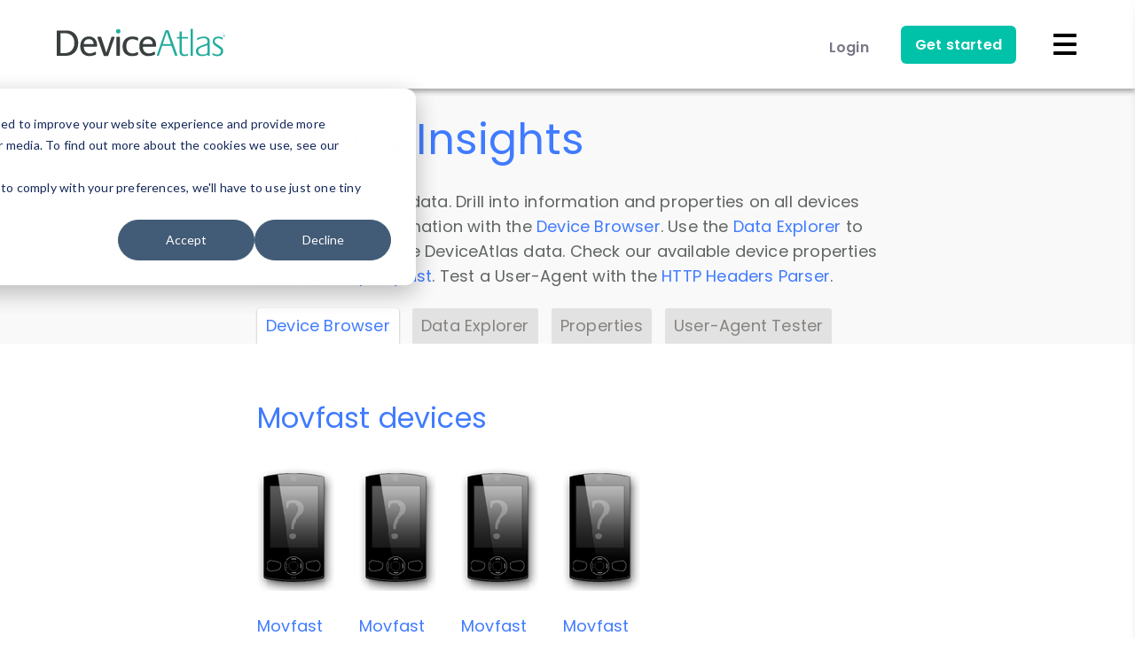

--- FILE ---
content_type: text/html
request_url: https://grok.ie/js-agg/empty.html
body_size: 40
content:
<html>
<head>
</head>
<body>

<script type="text/javascript">

 DeviceValidation = {
     options: {
         licence: 'd2275273d3c430790a37e461e45cc5e3',
         storageType: 'none'
     }
 };
</script>

<script src="https://cdn.devicevalidation.io/latest/dv.min.js" type="text/javascript" defer></script>
</body>
</html>

--- FILE ---
content_type: text/javascript
request_url: https://cdn.devicevalidation.io/latest/dv.min.js
body_size: 62340
content:
/*
 * Copyright 2025 DeviceAtlas Limited. All rights reserved.
 * https://deviceatlas.com 
 */
!function(){var e={92:function(e,t,r){var n=r(782),o=["accelerometer","accessibility-events","ambient-light-sensor","background-sync","camera","clipboard-read","clipboard-write","geolocation","gyroscope","magnetometer","microphone","midi","notifications","payment-handler","persistent-storage","push","speaker-selection"];function i(){return n.collectData((function(){return void 0!==navigator.serviceWorker}))}function a(){if(void 0!==navigator.msSaveBlob)return n.collectData((function(){return navigator.msSaveBlob}))}function c(){return n.collectData((function(){return navigator.maxTouchPoints}))}function u(){return void 0!==navigator.mediaDevices}function s(e){return(e||{}).userAgent}var l=function(){return n.collectData((function(){return navigator.language}))},f=function(){return n.collectData((function(){return navigator.languages}))};function v(e,t){navigator.webkitTemporaryStorage&&navigator.webkitTemporaryStorage.queryUsageAndQuota?navigator.webkitTemporaryStorage.queryUsageAndQuota((function(r,o){t.webkitTemporaryStorage_used=n.collectData((function(){return r})),t.webkitTemporaryStorage_quota=n.collectData((function(){return o})),e&&e.resolve&&e.resolve({webkitTemporaryStorage_used:t.webkitTemporaryStorage_used,webkitTemporaryStorage_quota:t.webkitTemporaryStorage_quota})}),(function(r){t.webkitTemporaryStorage_used=n.collectData((function(){return-1})),t.webkitTemporaryStorage_used.e=!0,t.webkitTemporaryStorage_quota=n.collectData((function(){return-1})),t.webkitTemporaryStorage_quota.e=!0,e&&e.resolve&&e.resolve({webkitTemporaryStorage_used:t.webkitTemporaryStorage_used,webkitTemporaryStorage_quota:t.webkitTemporaryStorage_quota})})):e&&e.resolve&&e.resolve()}function d(e,t){var r=navigator&&!!navigator.permissions,n=r&&!!navigator.permissions.query&&"function"==typeof navigator.permissions.query;if(t.permissions={available:r,query:n,inComplete:[],completed:{},failed:0},!n)return e&&e.resolve&&e.resolve(t.permissions),t.permissions;for(var i=function(e,t,r){r.permissions.failed++,t&&t.resolve&&t.resolve()},a=function(e){return t.permissions.inComplete.push(e),new Promise((function(r,n){navigator.permissions.query({name:e}).then((function(e){!function(e,t,r){if(!e||!e.name||!e.state)return i(0,t,r);var n=e.name,o=r.permissions.inComplete.indexOf(n);if(r.permissions.inComplete.splice(o,1),r.permissions.completed[n]={state:e.state,onChange:!!e.onchange},"notifications"===n)try{r.permissions.completed[n].permission=Notification.permission}catch(e){i(0,null,r)}t&&t.resolve&&t.resolve(r.permissions.completed[n])}(e,{resolve:r},t)})).catch((function(e){i(0,{resolve:r},t)}))}))},c=[],u=0;u<o.length;u++)c.push(a(o[u]));return Promise.all(c).then((function(){e&&e.resolve&&e.resolve(t.permissions)})),t.permissions}function p(e,t){var r=!!navigator.getBattery&&"function"==typeof navigator.getBattery;if(t.getBattery={available:r},!t.getBattery.available)return e&&e.resolve&&e.resolve(t.getBattery),t.getBattery;return navigator.getBattery().then((function(r){t.getBattery.charging=r.charging,t.getBattery.level=r.level,t.getBattery.chargingTime=r.chargingTime,t.getBattery.dischargingTime=r.dischargingTime,e&&e.resolve&&e.resolve(t.getBattery)})).catch((function(){t.getBattery.failed=!0,e&&e.resolve&&e.resolve(t.getBattery)})),t.getBattery}function g(e,t){u()?navigator.mediaDevices.enumerateDevices().then((function(r){for(var n="",o=0;o<r.length;o++)r[o]&&(n=n+r[o].kind+": "+r[o].label+" id = "+r[o].deviceId+"\n");t["navigator.mediaDevices"]=n,e&&e.resolve&&e.resolve(n)})).catch((function(t){e&&e.resolve&&e.resolve()})):e&&e.resolve&&e.resolve()}var m={detectServiceWorker:i,collectMsSaveBlob:a,collectMaxTouchPoints:c,isMediaDevicesAvailable:u,isAppleUserAgent:function(e){var t=s(e);return!!t&&/iPad|iPhone|iPod|Macintosh/.test(t)},getHardwareConcurrency:function(e){return e.hardwareConcurrency},getPlatform:function(e){return e.platform},getUserAgent:s,collectLanguage:l,collectLanguages:f,collectWebkitTemporaryStorageQuota:v,detectPermissionsApi:d,collectBatteryManager:p,collectMediaDevices:g,collect:function(e){if(e)for(var t=[{key:"navigator_language",collection:l},{key:"navigator_languages",collection:f},{key:"navigator_maxTouchPoints",collection:c},{key:"serviceWorker",collection:i},{key:"msSaveBlob",collection:a,conditions:function(e){return void 0!==e}}],r=0;r<t.length;r++){var n=t[r],o=n.conditions||function(){return!0},u=n.collection(e);o(u)&&(e[n.key]=u)}},getCollectionsForAsync:function(){return[{name:"navigator_mediaDevices",collection:g},{name:"navigator_getBattery",collection:p},{name:"navigator_permissions",collection:d},{name:"navigator_webkitTemporaryStorage",collection:v}]}};e.exports=m},565:function(e,t,r){var n=r(782);function o(){return navigator&&navigator.storage&&navigator.storage.getDirectory}function i(){return n.collectData((function(){if(void 0!==o())return!0}))}function a(e,t){return n.collectData((function(){if(e&&void 0!==e[t])return e[t]}))}function c(e,t){navigator&&navigator.storage&&navigator.storage.estimate?navigator.storage.estimate().then((function(r){t.navigator_storage_quota=a(r,"quota"),t.navigator_storage_usage=a(r,"usage"),t.navigator_storage_usageDetails=a(r,"usageDetails"),e&&e.resolve&&e.resolve({navigator_storage_quota:t.navigator_storage_quota,navigator_storage_usage:t.navigator_storage_usage,navigator_storage_usageDetails:t.navigator_storage_usageDetails})})).catch((function(){e&&e.resolve&&e.resolve()})):e&&e.resolve&&e.resolve()}function u(e,t){o()?navigator.storage.getDirectory().then((function(e){t.navigator_storage_getDirectory_access=n.collectData((function(){return e.kind+"_"+e.name}))})).catch((function(e){t.navigator_storage_getDirectory_access=n.collectData((function(){return e.message}))})).finally((function(){e&&e.resolve&&e.resolve(t.navigator_storage_getDirectory_access)})):e&&e.resolve&&e.resolve()}var s={collectNavigatorStorageEstimate:c,collectNavigatorStorageEstimateProperty:a,canAccessStorageGetDirectory:u,detectStorageGetDirectory:i,collect:function(e){for(var t=[{key:"navigator_storage_getDirectory",collection:i}],r=0;r<t.length;r++){var n=t[r],o=n.conditions||function(){return!0},a=n.collection(e);o(a)&&(e[n.key]=a)}},getCollectionsForAsync:function(){return[{name:"navigator_storage",collection:c},{name:"navigator_storage_getDirectory_access",collection:u}]}};e.exports=s},782:function(e){var t=function(){return{a:!1,e:!1}},r={createCommonObject:t,collectData:function(e,t){var r={a:!1,e:!1};try{var n=e(t);void 0!==n&&(r.a=!0,r.v=n)}catch(e){r.e=!0}return r}};e.exports=r},914:function(e,t,r){var n=r(782),o=r(92),i=r(565);e.exports=function(e,t){var r,a=e.window,c=e.document,u=e.navigator,s={},l="1.0.32",f="",v={},d=null,p=null,g=null,m=!1,y=!1,h=!1,b={SERVER_TO_SERVER:0,AUDIO_REF:0},w=!1,S="__",E="DV-VARIANT",j=E+"-"+l+S,O="",D="DA_MESSAGE",_="WAIT_AUDIO_REF",k="ON_LOAD",x={COOKIE:"cookie",LOCAL_STORAGE:"local-storage",NONE:"none"},T={THIRTY_MINUTES_IN_MILLIS:18e5,TWENTY_FOUR_HOURS_IN_MILLIS:864e5,CACHE_KEY:"DV",CACHE_VALUE:"1"},P=null,A=0,C=[],I={},R={},L={OK:200,ACCEPTED:202,BAD_REQUEST:400,CONFLICT:409,GONE:410,UNPROCESSABLE_ENTITY:422,TOO_MANY_REQUEST:429},M=4,N=[function(){return new XMLHttpRequest},function(){return new ActiveXObject("Msxml3.XMLHTTP")},function(){return new ActiveXObject("Msxml2.XMLHTTP.6.0")},function(){return new ActiveXObject("Msxml2.XMLHTTP.3.0")},function(){return new ActiveXObject("Msxml2.XMLHTTP")},function(){return new ActiveXObject("Microsoft.XMLHTTP")}],U=null,B=!1,V={},H=0,F={},W=function(e){return b[e]===t||null===b[e]||b[e]>=10},q=function(e){var r=e||s||{};return r&&(r.s2s||r.serverToServer)||t},G=function(e,t,r){var n=t(r);delete n.info.dataCollectorKey;var o={onSuccess:!!e,method:r&&r.method,serverToServer:!0};if(n.info.serverToServer=!0,xt(n,o),bt(),null==e||"function"!=typeof e)return n;e(n)},K=function(e){C.push(e)},J=function(){C=[],w=!1,X(),Y()},X=function(){I={}},Y=function(){b={SERVER_TO_SERVER:0,AUDIO_REF:0}},z=function(){var e=s&&s.urls||[];return e.length>0?e:he().urls},Q=function(e){var t=e.licence,r=e.onSuccess,n=e.onError,o=e.suppliedPayload,i=e.currentUrl,a=e.resolve,c=e.reject,u=e.urls,l=e&&e.method,f=function(){for(var e=!1,t=0;t<N.length;t++){try{e=N[t]()}catch(e){continue}break}return e}();if(f){w=!0;var v=u||z();i=i||v[A],f.open("POST",i,!0),f.setRequestHeader("Content-Type","application/json"),f.onerror=function(e){K({hostUrl:i,httpStatus:"N/A"});var a={status:f.status,response:f.response};ne(t,r,n,o,a,c,u)},f.onreadystatechange=function(){if(f.readyState===M){var e,o={status:f.status,response:f.response};return f.status===L.OK||f.status===L.ACCEPTED?(ge(o),A=0,J(),r(o),bt(),a?a(o):o):void 0!==(e=f.status)&&[L.CONFLICT,L.GONE,L.TOO_MANY_REQUEST,L.UNPROCESSABLE_ENTITY].indexOf(e)>-1?(A=0,J(),n(o),bt(),c?c(o):o):f.status>=L.BAD_REQUEST?(K({hostUrl:i,httpStatus:f.status}),ne(t,r,n,d,o,c,u)):void 0}};var d=o;d||(d=re({licence:t}));var p={onSuccess:r,onError:n,method:l};s&&(p.storageType=s.sType,p.storageExpiry=s.sExpiry),U&&U.urls&&(p.urls=v),xt(d,p);var g="web";ee(e)&&d.data.telephony.imei&&(g+="-and-imei"),f.setRequestHeader("library-type",g);var m=JSON.stringify(d);f.send(m)}},Z=function(e){var t={},r=e&&e.replace(/\s/g,"")||null;return r&&(t.imei=r,t.tac=r.length>7?r.substring(0,8):r),t},$=function(e){var t=e&&e.licence,r=e&&e.imei,n=e&&e.payload;if(!n||0===Object.keys(n).length)return re({licence:t,imei:r});if(!r||r.length<1)return n;var o=Z(r);return n&&n.data&&!n.data.telephony?n.data.telephony=o:n&&n.data&&n.data.telephony?(n.data.telephony.imei=o.imei,o.tac&&(n.data.telephony.tac=o.tac)):n.data||(n.data={telephony:o}),n},ee=function(e){var r={};return B&&s?r=s:e&&(r=e),!!r.imei||t},te=function(e,t){for(var r=function(e,t,r,n,o){if(t&&t.length<r||t.length>n){var i="Tag "+e+" must be between "+r+" and "+n+" characters";throw o&&(i=i+", "+o),new Error(i)}},n=function(e,t,r,n){if(typeof t!==r){var o="Tag "+e+" must be a "+r;throw n&&(o=o+", "+n),new Error(o)}},o=function(e,t,r){if(Pt(t," ").length<=0){var n="Tag "+e+" must not be empty";throw r&&(n=n+", "+r),new Error(n)}},i=[{id:"tag-key-type",validation:function(){n("key",e,"string",'for key: "'+e+'"')}},{id:"tag-key-length",validation:function(){r("key",e,1,64,'for key: "'+e+'"')}},{id:"tag-key-spaces",validation:function(){o("key",e,'for key: "'+e+'"')}},{id:"tag-key-separator",validation:function(){!function(e,t,r){if(t.indexOf(S)>-1){var n="Tag "+e+' must not contain the separator "__"';throw r&&(n=n+", "+r),new Error(n)}}("key",e,'for key: "'+e+'"')}},{id:"tag-value-type",validation:function(){n("value",t,"string",'for key: "'+e+'"')}},{id:"tag-value-length",validation:function(){r("value",t,1,128,'for key: "'+e+'"')}},{id:"tag-value-spaces",validation:function(){o("value",t,'for key: "'+e+'"')}}],a=0;a<i.length;a++)i[a].validation()},re=function(e){var r=e&&e.licence,n=e&&e.imei;F.payload=Date.now();var i=Et(),f=o.getUserAgent(u),v={info:{version:l,date:ce(),source:"Device Validation Web Client",serverToServer:!1,variants:i.ids,variantCount:i.count},data:{build:{brand:o.getPlatform(u)},cpu:{availableProcessors:o.getHardwareConcurrency(u),numCores:o.getHardwareConcurrency(u)},display:{widthPixels:a.screen.width,heightPixels:a.screen.height,xDpi:a.screen.deviceXDPI,yDpi:a.screen.deviceYDPI},telephony:Z(n),web:{systemUserAgent:f,webviewUserAgent:f,webview:{jsProps:{},contexts:{o:null}}},gpu:{}}};s&&s.tags&&(v.meta||(v.meta={}),v.meta.tags=s.tags),B&&(v.info.legacy=!0),v.errors=C||[],oe(v.data.gpu);var d=yt();return v.data.web.webview.jsProps=we(d),v.data.web.webview.clientSide=mt(),v.data.web.webview.contexts.o=function(){var e=et((function(){if(!Object&&Object.getOwnPropertyDescriptor&&"function"==typeof Object.getOwnPropertyDescriptor)return t;var e=[];return c&&e.push({object:c,name:"document",properties:["readyState","referrer"]}),u&&(e.push({object:u,name:"navigator",properties:["userAgentData","appCodeName","appName","appVersion","brave","buildID","languages","language","platform","userAgent","hardwareConcurrency","deviceMemory","oscpu","webdriver","maxTouchPoints","product","bluetooth","clipboard","connection","cookieEnabled","hid","ink","geolocation","plugins","vendor","vendorSub","permissions","serviceWorker","getBattery"]}),u.permissions&&e.push({object:u.permissions,name:"navigator_permissions",properties:["query"]}),u.userAgentData&&e.push({object:u.userAgentData,name:"navigator_userAgentData",properties:["getHighEntropyValues"]})),a&&(e.push({object:a,name:"window",properties:["indexedDB","performance","innerWidth","innerHeight","outerWidth","outerHeight","isSecureContext","orientation","statusbar","toolbar","visualViewport","chrome","opr","opera","origin","safari","screen","speechSynthesis","ApplePaySession"]}),a.screen&&e.push({object:a.screen,name:"window_screen",properties:["width","height","deviceXDPI","deviceYDPI"]}),a.performance&&a.performance.memory&&e.push({object:a.performance.memory,name:"window_performance_memory",properties:["jsHeapSizeLimit","totalJSHeapSize","usedJSHeapSize"]})),Tt(e)})),r=function(){var e=function(){return WebGLRenderingContext&&WebGLRenderingContext.prototype&&Object&&Object.getOwnPropertyDescriptor?kt(Object.getOwnPropertyDescriptor(WebGLRenderingContext.prototype,"getParameter"),[],["[native code]"]):t};return et(e)}(),n=function(){var e=function(){return HTMLCanvasElement&&HTMLCanvasElement.prototype&&Object&&Object.getOwnPropertyDescriptor?kt(Object.getOwnPropertyDescriptor(HTMLCanvasElement.prototype,"getContext"),[],["[native code]"]):t};return et(e)}();r&&r.a&&((!e||e&&!e.v)&&(e={a:e.a,e:e.e,v:{}}),e.a=e.a||r.a,e.e=e.e||r.e,e.v.WebGLRenderingContext=r);n&&n.a&&((!e||e&&!e.v)&&(e={a:e.a,e:e.e,v:{}}),e.a=e.a||n.a,e.e=e.e||n.e,e.v.HTMLCanvasElement=n);return e}(),Ct()||(v.info.dataCollectorKey=r),Je(),F&&F.init&&F.payload&&(v.info.ttr=F.payload-F.init),F&&F.load&&F.payload&&(v.info.ttl=F.payload-F.load),F&&F.asyncFinished&&(v.info.ttca=F.asyncFinished-F.asyncStart),v},ne=function(e,t,r,n,o,i,a,c){if(ie(a))return A=0,J(),r(o),bt(),i?i(o):o;A++;var u={licence:e,onSuccess:t,onError:r,payload:n,currentUrl:(a||z())[A],overrideLoading:!0,urls:a,method:c};if(ae())return Nt().validateDevice(u).then((function(){}),i);Nt().validateDevice(u)},oe=function(e){var t=c.createElement("canvas"),r=t.getContext("webgl")||t.getContext("experimental-webgl"),n=e||{};if(r){r.getParameter&&(r.VERSION&&r.getParameter(r.VERSION)&&(n.webGlVersion=r.getParameter(r.VERSION)),r.VENDOR&&r.getParameter(r.VENDOR)&&(n.webGlVendor=r.getParameter(r.VENDOR)),r.RENDERER&&r.getParameter(r.RENDERER)&&(n.webGlRenderer=r.getParameter(r.RENDERER)));var o=r.getExtension("WEBGL_debug_renderer_info");o&&(n.vendor=r.getParameter(o.UNMASKED_VENDOR_WEBGL),n.renderer=r.getParameter(o.UNMASKED_RENDERER_WEBGL))}return n},ie=function(e){var t=e||z();return A===t.length-1},ae=function(){try{var e=Promise||a.Promise;if(e)return void 0!==e}catch(e){}return!1},ce=function(){var e=new Date,t=function(e){return e<10?"0"+e:e};return e.getFullYear()+"-"+t(e.getMonth()+1)+"-"+t(e.getDate())+"T"+t(e.getHours())+":"+t(e.getMinutes())+":"+t(e.getSeconds())},ue=function(e){var t={};if(s&&Object.keys(s).length>0)t=s;else if(e){var r=e;"string"==typeof e&&(r=JSON.parse(e)),Object.keys(r).length>0&&(t=r)}return se(t)},se=function(e){var t=e||{},r=Pt(t.sType||t.storageType||null," ");return[x.LOCAL_STORAGE,x.COOKIE,x.NONE].indexOf(r)>-1?r:he().sType},le=function(e){var t=s||e||{};return t.sExpiry||t.storageExpiry||he().sExpiry},fe=function(e){var t=e||s||{};return t&&(t.sKey||t.storageKey)||he().sKey},ve=function(e){return function(e){var t=ue(e.options);if(t===x.NONE)return null;var r={name:e.name,options:e.options},n=null;return t===x.COOKIE?n=de(r):t===x.LOCAL_STORAGE&&(n=pe(r)),n&&"string"==typeof n&&(n=JSON.parse(n)),n}({name:fe(e),options:e})},de=function(e){if(!c.cookie)return null;if(ue(e.options)===x.NONE)return null;for(var t=c.cookie.split(";"),r=e.name,n=0;n<t.length;n++){var o=t[n].split("=");if(2===o.length&&o[0]&&o[0].trim()===r)return o[1]}return null},pe=function(e){if(!localStorage||!localStorage.getItem)return null;if(ue(e.options)===x.NONE)return null;var r=e.name,n=a.localStorage.getItem(r);if(!n)return null;var o="";try{o=JSON.parse(n)}catch(e){return localStorage.removeItem(r),null}if((new Date).getTime()>o.expiry)return localStorage.removeItem(r),null;var i=null;return(o&&o.value!==t||null!==o.value)&&(i=o.value),i},ge=function(e,t){var r=ue(t);r===x.COOKIE?me({options:e,data:e}):r===x.LOCAL_STORAGE&&ye({options:e,data:e})},me=function(e){var r=e.options,n=e.data;if(ue(r)!==x.NONE){var o=new Date,i=fe(),a=le(r);a!==t&&null!==a||(a=T.THIRTY_MINUTES_IN_MILLIS),o.setTime(o.getTime()+a);var u=n||{value:T.CACHE_VALUE};"object"==typeof u&&(u=JSON.stringify(u)),-1===c.cookie.indexOf(i+"="+u)&&(c.cookie=i+"="+u+";expires="+o.toUTCString()+";path=/"),localStorage.removeItem(i)}},ye=function(e){var r=e.options,n=e.data;if(ue(r)!==x.NONE){var o=n||{value:T.CACHE_VALUE};"object"==typeof o&&(o=JSON.stringify(o));var i=fe(),u=le(r);u!==t&&null!==u||(u=T.THIRTY_MINUTES_IN_MILLIS);var s={value:o,expiry:(new Date).getTime()+u};a.localStorage.setItem(i,JSON.stringify(s));var l=JSON.stringify({value:T.CACHE_VALUE}),f=new Date(0).toUTCString();c.cookie=i+"="+l+";expires="+f+";path=/"}};function he(){return{licence:t,method:t,s2s:!1,imei:null,customUrlMode:!1,onSuccess:t,onError:t,urls:["https://api1.devicevalidation.io/check","https://api2.devicevalidation.io/check","https://api3.devicevalidation.io/check"],tags:null,sExpiry:T.THIRTY_MINUTES_IN_MILLIS,sKey:T.CACHE_KEY,sType:x.LOCAL_STORAGE}}var be=function(e){m=!0;var t=e;t||(t={});var r={s2s:q(t),licence:t.licence,onSuccess:t.onSuccess,onError:t.onError,storageType:ue(t)};t&&t.hasOwnProperty("imei")&&(r.imei=t.imei),t&&t.method&&(r.method=t.method);var n=q(r);n&&r.onSuccess?t.hasOwnProperty("imei")?Nt().getDevicePropertiesWithIMEI(r.imei,r):Nt().getDeviceProperties({callback:r.onSuccess,method:r.method}):!n&&function(e){return!!Ct()||!!Mt(e.licence,e)&&e&&e.licence&&"<LICENCE_KEY>"!==e.licence}(r)&&(t.hasOwnProperty("imei")?B||Nt().validateDeviceWithIMEI(r.imei,r):Nt().validateDevice(r))},we=function(e){var t,r,n={};if(e){var c=Object.keys(e);for(t=0;t<c.length;t++)n[c[t]]=e[c[t]]}var s=["deviceMemory","oscpu","platform","productSub","webdriver"];for(t=0;t<s.length;t++)void 0!==u[r=s[t]]&&(n["navigator."+r]=u[r]);"connection"in u&&u.connection.saveData&&(n["navigator.saveData"]=u.connection.saveData);var l=["width","height","availWidth","availHeight"];for(t=0;t<l.length;t++)r=l[t],void 0!==a.screen[r]&&(n["screen."+r]=a.screen[r]);return void 0!==a.ApplePaySession&&(n.applePaySession=!!a.ApplePaySession),n["eval.length"]=eval.toString().length,n.hasVibrationApi="function"==typeof u.vibrate&&!!u.vibrate,n.promises=ae(),n=pt(n),rt(n),nt(n),ot(n),tt(n),Te(n),Pe(n),xe(n),Ae(n),ke(n),Oe(n),Ce(n),ft(n),vt(n),dt(n),Se(n),Ee(n),je(n),st(n),lt(n),ut(n),ct(n),Xe(n),o.collect(n),i.collect(n),Ze(),De(n)},Se=function(e){return e.document_readyState=et((function(){if(c&&c.readyState)return c.readyState})),e},Ee=function(e){void 0!==a.chrome&&(e.window_chrome=et((function(){return!!a.chrome})))},je=function(e){e.window_iframe=et((function(){return a&&a.self!==a.top}))},Oe=function(e){e.window_crypto=et((function(){return at()}))},De=function(e){if(!P)return e||{};for(var t=Object.keys(P),r=0;r<t.length;r++){var n=t[r];n&&(e[n]=P[n])}return e||{}},_e=function(){return"plugins"in u||void 0!==u.plugins},ke=function(e){for(var t=["outerWidth","outerHeight","innerWidth","innerHeight"],r=0;r<t.length;r++){var n=t[r],o=void 0!==a[n]?a[n]:null;e["window_"+n]={a:n in a,v:o}}return e.window_outerWidth&&e.window_outerWidth.a&&e.window_outerHeight&&e.window_outerHeight.a&&(e.window_hidden=0===e.window_outerWidth.v&&0===e.window_outerHeight.v),e},xe=function(e){return e.navigator_plugins=et((function(){if(!_e())return null;for(var e,t=[],r=0;r<u.plugins.length;r++)u.plugins[r]&&t.push((e=u.plugins[r])&&void 0!==e?btoa(e.name+S+e.filename+S+e.description):null);return t})),e},Te=function(e){return e.navigator_vendor=et((function(){return void 0!==u.vendor?u.vendor:null})),e},Pe=function(e){return e.navigator_vendorSub=et((function(){return void 0!==u.vendorSub?u.vendorSub:null})),e},Ae=function(e){return e.navigator_plugins_prototype=et((function(){if(!_e())return null;var e=PluginArray.prototype===Object.getPrototypeOf(u.plugins);return u.plugins.length>0&&(e=e&&Plugin.prototype===Object.getPrototypeOf(u.plugins[0])),e})),e},Ce=function(e){var t={phantom:Fe(["Phantom"]),rhino:Fe(["rhino","spawn"]),buffer:Fe(["Buffer"]),domAutomation:Fe(["domAutomation"]),couch:Fe(["couch","emit"]),cdc:Re(),karma:Ie(),geb:Fe(["geb"]),fminer:Fe(["fmget_targets"]),awesomium:Fe(["awesomium"]),cef:Fe(["RunPerfTest"]),cefsharp:Fe(["Cef"]),webdriver_window:Fe(["lastWatir","driver","asyncScriptInfo","driver"]),webdriver_document:Fe(["lastWatir","driver","asyncScriptInfo","driver"],"document"),window_nightmare:Le(),document_nightmare:Me(),window_selenium:Be(),document_selenium:Ve(),window_cypress:Ne(),document_cypress:Ue(),document:He()},r=e;r||(r={});try{for(var n=Object.keys(t),o=0;o<n.length;o++){var i=n[o];t[i].a&&(r[i]=t[i])}}catch(e){}return r},Ie=function(){return Fe(["karma"])},Re=function(){return Fe(["cdc"])},Le=function(){return Fe(["Nightmare"])},Me=function(){return Fe(["Nightmare"],"document")},Ne=function(){return Fe(["Cypress"])},Ue=function(){return Fe(["Cypress"],"document")},Be=function(){return Fe(["Selenium"])},Ve=function(){return Fe(["Selenium"],"document")},He=function(){return Fe(["func","fn","evaluate","unwrapped","driver","fx","_"],"document")},Fe=function(e,t){for(var r={a:!1,v:[],e:!1},n={},o="document"===t?qe():"navigator"===t?Ge():We(),i=0;i<o.length;i++){var a=o[i];if(a)for(var c=0;c<e.length;c++)try{var u=e[c];a.toLowerCase().indexOf(u.toLowerCase())>-1&&(n[a]=i)}catch(e){r.e=!0}}return r.v=Object.keys(n),r.a=r.v.length>0,r},We=function(e){try{return Ke(e,"window",a)}catch(e){return[]}},qe=function(e){try{return Ke(e,"document",c)}catch(e){return[]}},Ge=function(e){try{return Ke(e,"navigator",u)}catch(e){return[]}},Ke=function(e,t,r){return e&&R[t]&&delete R[t],R[t]||(R[t]=Object.keys(r)),R[t]},Je=function(){if(R)try{for(var e=Object.keys(R),t=0;t<e.length;t++)delete R[e[t]];R={}}catch(e){}},Xe=function(e){a&&a.localStorage&&(e.localStorage=et((function(){try{a.localStorage.setItem("DeviceAssure","1"),a.localStorage.removeItem("DeviceAssure")}catch(e){return"error"}return"available"})))},Ye=function(e,t){if(!a.indexedDB)return t.indexedDB_persistence={a:!1,e:!1},void(e&&e.resolve&&e.resolve(t.indexedDB_persistence));try{var r="DeviceAssure_"+Date.now(),n=a.indexedDB.open(r);n.onupgradeneeded=function(o){!function(e,t,r,n,o){var i=null,a=e&&e.target&&e.target.result||null;try{a.createObjectStore(n,{autoIncrement:!0}).put(new Blob)}catch(e){i=e,e&&e.message?i=e.message:"string"==typeof i&&i.indexOf("BlobURLs are not yet supported")>-1&&(i="BlobURLs are not yet supported")}finally{a&&a.close&&a.close(),t&&t.close&&t.close(),indexedDB&&indexedDB.deleteDatabase&&n&&indexedDB.deleteDatabase(n)}if(i){var c=et((function(){return i}));c.e=!0,o.indexedDB_persistence=c}r&&r.resolve&&r.resolve(o.indexedDB_persistence)}(o,n,e,r,t)}}catch(r){t.indexedDB_persistence={a:!0,e:!0},e&&e.resolve&&e.resolve(t.indexedDB_persistence)}},ze=function(e,t){var r=function(r){t.webkitRequestFileSystem=et((function(){return r})),t.webkitRequestFileSystem.e="error"===r,e&&e.resolve&&e.resolve(t.webkitRequestFileSystem)};a.webkitRequestFileSystem?a.webkitRequestFileSystem(0,1,(function(){r("success")}),(function(){r("error")})):e&&e.resolve&&e.resolve()},Qe=function(e,t){u&&u.userAgentData&&u.userAgentData.getHighEntropyValues?u.userAgentData.getHighEntropyValues([]).then((function(r){t.clientHintsMinimum={a:!0,e:!1,v:r},e&&e.resolve&&e.resolve(t.clientHintsMinimum)})).catch((function(){t.clientHintsMinimum||(t.clientHintsMinimum={}),t.clientHintsMinimum.a=!0,t.clientHintsMinimum.e=!0,e&&e.resolve&&e.resolve(t.clientHintsMinimum)})):e&&e.resolve&&e.resolve()},Ze=function(){P||(P={});for(var e=["DeviceMotionEvent","DeviceOrientationEvent","DeviceMotionEventAcceleration","DeviceMotionEventRotationRate","IdleDetector","DragEvent","GestureEvent"],t=0;t<e.length;t++){var r=e[t];r&&(P[r]={available:!!a[r],requiresPermission:$e(r)})}return P},$e=function(e){return!!e&&"function"==typeof(!!a[e]&&a[e].requestPermission||null)},et=function(e,t){return n.collectData(e,t)},tt=function(e){var t=et((function(){return a.screen.orientation.type}));e.screen_orientation_type=t},rt=function(e){e.brave={available:!1},u.brave&&"function"==typeof u.brave.isBrave&&(e.brave.available=!0)},nt=function(e){e.opera={available:!1},a.opr&&(e.opera.available=!0)},ot=function(e){e.safari={available:!1},a.safari&&"function"==typeof safari.pushNotification&&(e.safari.available=!0)},it=function(){return"sessionStorage"in a&&null!==a.sessionStorage},at=function(){return!(!("crypto"in a)||!a.crypto)&&(!!a.crypto.randomUUID&&!!a.crypto.getRandomValues)},ct=function(e){a.performance&&a.performance.memory&&void 0!==a.performance.memory.jsHeapSizeLimit&&(e.jsHeapSizeLimit=et((function(){if(a.performance&&a.performance.memory)return a.performance.memory.jsHeapSizeLimit})))},ut=function(e){gt(),r&&(e.apple=et((function(){if(r)return r})))},st=function(e){e.browserErrorID=et((function(){return function(){var e=0;try{(-1).toFixed(-1)}catch(t){e=t.message.length}return e}()}))},lt=function(e){e.indexedDB=et((function(){if(void 0!==a.indexedDB)return!0}))},ft=function(e){var t=et((function(){return a.isSecureContext}));e.window_isSecureContext=t},vt=function(e){var t=et((function(){return a.location.origin}));e.window_location_origin=t;var r=et((function(){return a.location.protocol}));e.window_location_protocol=r;var n=et((function(){return a.location.host}));e.window_location_host=n},dt=function(e){var t=et((function(){return a.screen.availTop}));e.screen_availTop=t},pt=function(e){var t=e;t||(t={}),t["document.pictureInPictureElement"]=!!c.pictureInPictureElement||null;var r=!1;(c.pictureInPictureEnabled||!1===c.pictureInPictureEnabled)&&(r=c.pictureInPictureEnabled),t["document.pictureInPictureEnabled"]=r,t["document.webkitCancelFullScreen"]=!!c.webkitCancelFullScreen||null,t["document.webkitExitFullScreen"]=!!c.webkitExitFullScreen||null,t["document.webkitCurrentFullScreenElement"]=!!c.webkitCurrentFullScreenElement||null,t["document.webkitFullscreenElement"]=!!c.webkitFullscreenElement||null;var n=!1;(c.webkitFullscreenEnabled||!1===c.webkitFullscreenEnabled)&&(n=c.webkitFullscreenEnabled),t["document.webkitFullscreenEnabled"]=n;var o=!1;return(c.webkitFullScreenKeyboardInputAllowed||!1===c.webkitFullScreenKeyboardInputAllowed)&&(o=c.webkitFullScreenKeyboardInputAllowed),t["document.webkitFullScreenKeyboardInputAllowed"]=o,t["navigator.standalone"]=void 0!==u.standalone?u.standalone:null,t},gt=function(){void 0===r&&(r=o.isAppleUserAgent(u))},mt=function(){return"string"!=typeof(f=It().getPropertiesAsString&&It().getPropertiesAsString()||"")&&(f=""),f},yt=function(){var e=It().getProperties&&It().getProperties()||{};return"object"!=typeof e&&(e={}),e};function ht(){var e=function(){if(at())return a.crypto.randomUUID();try{var e=(new Date).getTime(),t="undefined"!=typeof performance&&performance.now&&1e3*performance.now()||0;return"xxxxxxxx-xxxx-4xxx-yxxx-xxxxxxxxxxxx".replace(/[xy]/g,(function(r){var n=16*Math.random();return e>0?(n=(e+n)%16|0,e=Math.floor(e/16)):(n=(t+n)%16|0,t=Math.floor(t/16)),("x"===r?n:3&n|8).toString(16)}))}catch(e){}return""}();if(!e)return Date.now();if(!it())return e;for(var t=Object.keys(a.sessionStorage),r=0;r<t.length;r++){var n=t[r];n.indexOf(St())>-1&&a.sessionStorage.removeItem(n)}var o={completed:!1,date:Date.now()};return a.sessionStorage.setItem(St()+e,JSON.stringify(o)),e}function bt(){if(it()){try{var e=wt(),t=a.sessionStorage.getItem(e);if(t){var r=JSON.parse(t);r.completed=!0,a.sessionStorage.setItem(e,JSON.stringify(r))}}catch(e){a.sessionStorage.setItem(wt(),JSON.stringify({completed:!0,error:!0,date:Date.now()}))}!function(){if(O="",!it())return;var e,t=[],r=!0,n=Object.keys(a.sessionStorage);for(e=0;e<n.length;e++){var o=n[e];if(o.indexOf(E)>-1){t.push(o);var i=a.sessionStorage.getItem(o);if(i)if(!JSON.parse(i).completed){r=!1;break}}}if(r)for(e=0;e<t.length;e++)a.sessionStorage.removeItem(t[e])}()}}function wt(){return St()+O}function St(){return j}var Et=function(){var e="",t=0;if("sessionStorage"in a){for(var r=Object.keys(a.sessionStorage),n=0;n<r.length;n++){var o=r[n];if(o.indexOf(E)>-1){var i=o.split(S);if(i.length>1)e=e+i[i.length-1]+S,t++}}e.length>2&&(e=e.substring(0,e.length-2))}return{ids:e,count:t}};function jt(e,t){return t||(t=_),{isFirst:1===e,date:Date.now(),attempt:e,present:!1,type:t}}function Ot(e,t){H++,Rt().collect(D,!0)}function Dt(){var e=yt(),t=e&&e.audioRef||null;return!([null,"null","",0].indexOf(t)>-1)&&!!(t+"").trim()}function _t(e,t,n){if(!n||n===D||r&&!h&&!W("AUDIO_REF")){h=!0,b.AUDIO_REF++,(!e||e<1)&&(e=30);setTimeout((function(){if(h=!1,r){var o=I.audioRef?I.audioRef:[],i=jt(o.length+1,_);i.present=Dt(),o.push(i),I.audioRef=o;var a=W("AUDIO_REF");i.present||a?(t||a)&&be(s,n):_t(e,t,_)}}),e)}}function kt(e,t,r){var n,o;e&&(n={},t&&-1!==t.indexOf("enumerable")||(n.enumerable=e.enumerable),t&&-1!==t.indexOf("writable")||(n.writable=e.writable),t&&-1!==t.indexOf("configurable")||(n.configurable=e.configurable),(!t||-1===t.indexOf("get"))&&void 0!==e.get&&e.get.toString().indexOf("[native code]")<0&&(n.getter=e.get.toString()),(!t||-1===t.indexOf("set"))&&void 0!==e.set&&e.set.toString().indexOf("[native code]")<0&&(n.setter=e.set.toString()),t&&-1!==t.indexOf("value")||void 0===e.value||(o="object"==typeof e.value?JSON.stringify(e.value):e.value.toString(),n.value=o));return n}function xt(e,t){if(e&&e.data&&e.data.web&&e.data.web.webview&&e.data.web.webview.jsProps){var r=et((function(t){if(t){var r,n;e.data.telephony&&(r=e.data.telephony.imei),e.info&&e.info.serverToServer&&(n=e.info.serverToServer);var o={method:t.method||"onPropertiesUpdate",onSuccess:!!t.onSuccess,onError:!!t.onError,storageType:t.storageType,storageExpiry:t.storageExpiry};if(V)for(var i=Object.keys(V),a=0;a<i.length;a++){var c=i[a];o[c]=V[c]}return t.urls&&(o.urls=t.urls),void 0!==n&&(o.serverToServer=n),void 0!==r&&(o.imei=!!r&&r.toString()),e.info&&e.info.legacy&&(o.legacy=!0),o}}),t);r&&e&&e.data&&e.data.web&&e.data.web.webview&&e.data.web.webview.jsProps&&(e.data.web.webview.jsProps.configs=r)}}var Tt=function(e){if(!e||e.length<1)return t;var r,n,o,i=function(e){var r=e.object,n=e.prop,o=Object.getOwnPropertyDescriptor(r,n),i=kt(o,["enumerable","writable","configurable"]);return i?(o.writable&&(i.writable=o.writable.toString()),Object.keys(i).length>0?i:t):t};for(n=0;n<e.length;n++){var a=e[n].object,c=e[n].name,u=e[n].properties||[];for(o=0;o<u.length;o++){var s={object:a,prop:u[o]},l=et(i,s);l&&l.a&&(r||(r={}),r[c+"_"+s.prop]=l)}}return r};function Pt(e,r){var n=function(e,r){if(null===e||e===t||"string"!=typeof e)return null;for(;e.charAt(0)===(r||" ");)e=e.slice(1);return e}(e,r);return function(e,r){if(null===e||e===t||"string"!=typeof e)return null;for(;e.charAt(e.length-1)===(r||" ");)e=e.slice(0,-1);return e}(n,r)}function At(e,t){var r=null;if(a.DeviceValidation&&a.DeviceValidation.options?r=a.DeviceValidation.options:t&&(r=t),r){U={};var n=he();if(!0===r.serverToServer&&(n.s2s=r.serverToServer,U.s2s=!0),r.licence&&(n.licence=Pt(r.licence," "),U.licence=!0),r.hasOwnProperty("imei")?(n.imei=r.imei,U.imei=!0):delete n.imei,r.urls&&r.urls.length>0){for(var o=[],i=0;i<r.urls.length;i++)if(r.urls[i]){var c=Pt(r.urls[i]," ");c&&o.push(c)}n.urls=o,n.customUrlMode=!0,delete n.licence,U.urls=!0}r.onSuccess&&(n.onSuccess=r.onSuccess,U.onSuccess=!0),r.onError&&(n.onError=r.onError,U.onError=!0);var u=Pt(r.storageType," ");if([x.COOKIE,x.LOCAL_STORAGE,x.NONE].indexOf(u)>-1&&(n.sType=u,U.sType=!0),n.sType!==x.NONE&&r.storageExpiry&&r.storageExpiry>0&&r.storageExpiry<=T.TWENTY_FOUR_HOURS_IN_MILLIS&&(n.sExpiry=r.storageExpiry,U.sExpiry=!0),t&&t.method&&(n.method=t.method),t&&t.tags&&(n.tags=function(e){if(!e||e.length<=0)return null;for(var t=null,r=0;r<e.length;r++){var n=e[r];if(!n)throw new Error("Missing tag arguments");if(!n.hasOwnProperty("key"))throw new Error('Missing tag property "key"');if(!n.hasOwnProperty("value"))throw new Error('Missing tag property "value"');if(n.hasOwnProperty("key")&&n.hasOwnProperty("value")){te(n.key,n.value),t||(t={});var o=Pt(n.key," ");t[r+S+o]=Pt(n.value," ")}}if(!t||Object.keys(t).length<=0)throw new Error("Invalid tag arguments");return t}(t.tags)),U.licence&&U.urls)throw new Error("Licence key cannot be used in conjunction with custom urls");return O=ht(),s=n,e}}function Ct(){return s&&!s.licence&&s.customUrlMode||!1}function It(){return g||(g={}),g}function Rt(){return p||((p={}).createPromiseCollection=function(e){return e&&"function"==typeof e.collection&&ae()?new Promise((function(t,r){P||(P={}),e.collection({resolve:t,reject:r},P)})):null},p.getAsyncProperties=function(){var e,t=[{name:"client_hint_lies",collection:Qe},{name:"window_webkitRequestFileSystem",collection:ze},{name:"window_indexedDB_createObjectStore",collection:Ye}],r=i.getCollectionsForAsync();for(e=0;e<r.length;e++)t.push(r[e]);for(r=o.getCollectionsForAsync(),e=0;e<r.length;e++)t.push(r[e]);return t},p.collectProperties=function(e){if(!P&&ae()){P||(P={});for(var t=p.getAsyncProperties(),r=[],n=0;n<t.length;n++){var o=p.createPromiseCollection(t[n]);o&&r.push(o)}var i=new Promise((function(e,t){setTimeout((function(){P.promiseTimeout=!0,e({timeout:!0})}),800)}));F.asyncStart=Date.now(),Promise.race([Promise.all(r),i]).then((function(t){F.asyncFinished=Date.now();var r={asyncStart:F.asyncStart,asyncFinished:F.asyncFinished};t&&t.timeout&&(r.timeout=!0),e(r)}))}else e()},p.collect=function(e,t){Rt().collectProperties((function(){if(gt(),e||(e=k),e!==k&&t||!q(s)){var n;if(r){var o=I.audioRef?I.audioRef:[],i=jt(o.length+1,e);i.present=Dt(),o.push(i),I.audioRef=o,n=i.present}else n=t&&(!r||Dt());n?be(s):_t(30,t,e)}}))}),p}function Lt(e,t){for(var r=[{message:"IMEI is not a string.",valid:function(t){return"string"==typeof e}},{message:"IMEI is not present, please provide one.",valid:function(e){return!(!Pt(e," ")||!ee(t))}}],n=0;n<r.length;n++)if(!r[n].valid(e)){var o={message:r[n].message};if(t&&t.onError)return t.onError(o),!1;throw o}return!0}function Mt(e,t){if(Ct())return!0;for(var r=[{message:"Invalid licence key.",valid:function(e){return"string"==typeof e}},{message:"Invalid licence key.",valid:function(e){return!(!e||e.indexOf("LICENCE")>-1)}},{message:"Invalid licence key.",valid:function(e){var t=Pt(e," ");return!(!t||!t.length)}}],n=0;n<r.length;n++)if(!r[n].valid(e)){var o={message:r[n].message};if(t&&t.onError)return t.onError(o),!1;throw o}return!0}function Nt(){return d||((d={}).getDeviceProperties=function(e){var r=e&&e.callback||t;if(!r||m||y)return G(r,re,e);y=!0,setTimeout((function(e,t,r){return G(e,t,r)}),1e3,r,re,e)},d.getDevicePropertiesWithIMEI=function(e,t){var r=t||{},n=r&&r.onSuccess||null;if(Lt(e,r)){if(!n||m||y)return G(n,$,r);y=!0,setTimeout((function(e,t,r){return G(e,t,r)}),1e3,n,$,t)}},d._loadLegacy=function(e){var t=he();return delete t.licence,e.licence&&(t.licence=e.licence),delete t.urls,e.urls&&(t.urls=e.urls),t.onSuccess=e.onSuccess||t.onSuccess,t.onError=e.onError||t.onError,t.storageType=e.storageType,t.storageExpiry=e.storageExpiry,delete t.imei,e.imei&&(t.imei=e.imei),e.serverToServer&&(t.serverToServer=e.serverToServer),B=!0,d.load(t)},d.load=function(e){F.load=Date.now(),O||(O=ht());var t=e||null;if(x.NONE===se(t))U=null,s={},v.options=null;else{var r=ve(t);if(t&&r&&"function"==typeof t.onSuccess&&!q(t))return t.onSuccess(r),bt(),v}return a.DeviceAtlasCollector||function(){var e={onPropertiesUpdate:Ot,cacheType:"none",dontStopPropertyUpdateEvents:!1,waitMilliSecondsToBulkSendProperties:1};a.DeviceAtlasCollector=e;var t=function(e){var t={};function r(n){if(t[n])return t[n].exports;var o=t[n]={i:n,l:!1,exports:{}};return e[n].call(o.exports,o,o.exports,r),o.l=!0,o.exports}return r.m=e,r.c=t,r.d=function(e,t,n){r.o(e,t)||Object.defineProperty(e,t,{enumerable:!0,get:n})},r.r=function(e){"undefined"!=typeof Symbol&&Symbol.toStringTag&&Object.defineProperty(e,Symbol.toStringTag,{value:"Module"}),Object.defineProperty(e,"__esModule",{value:!0})},r.t=function(e,t){if(1&t&&(e=r(e)),8&t)return e;if(4&t&&"object"==typeof e&&e&&e.__esModule)return e;var n=Object.create(null);if(r.r(n),Object.defineProperty(n,"default",{enumerable:!0,value:e}),2&t&&"string"!=typeof e)for(var o in e)r.d(n,o,function(t){return e[t]}.bind(null,o));return n},r.n=function(e){var t=e&&e.__esModule?function(){return e.default}:function(){return e};return r.d(t,"a",t),t},r.o=function(e,t){return Object.prototype.hasOwnProperty.call(e,t)},r.p="",r(r.s=2)}([function(e,t,r){"use strict";r.r(t);var n=function(e){return"string"==typeof e&&e&&(e=function(e){return(e+"").replace(/"/g,'\\"')}(e=function(e){return(e+"").replace(/\\/g,"\\\\")}(e))),e},o=function(e){if(void 0!==(t=e)&&Array.isArray(t))return(function(e){return e.map((function(e){return'"'+n(e.brand)+'";v="'+e.version+'"'})).join(", ")}(e)+"").replace(/:/g," ");var t};function i(e){return void 0!==e&&""!==e?'"'+n(e)+'"':e}var a=new Promise((function(e){var t=u&&u.userAgentData,r=function(r){var n={},a=encodeURIComponent(i(t.platform)),c=encodeURIComponent(o(t.brands));void 0!==t.mobile&&(n.requestingMobileUx=t.mobile),void 0!==a&&(n["ch.platform"]=a),void 0!==c&&(n["ch.browserList"]=c),e(n)};if(t)try{t.getHighEntropyValues(["architecture","bitness","brands","mobile","model","platform","platformVersion","uaFullVersion,","fullVersionList"]).then((function(t){var r={platformArchitecture:t.architecture,requestingMobileUx:t.mobile,"ch.model":encodeURIComponent(i(t.model)),"ch.platform":encodeURIComponent(i(t.platform)),"ch.browserList":encodeURIComponent(o(t.brands)),"ch.browserFullVersionList":encodeURIComponent(o(t.fullVersionList)),"ch.platformVersion":encodeURIComponent(i(t.platformVersion)),"ch.bitness":t.bitness},n={};for(var a in r)null!=r[a]&&"undefined"!==r[a]&&"null"!==r[a]&&(n[a]=r[a]);e(n)})).catch(r)}catch(e){r()}else e({})}));t.default=a},function(e,t,r){"use strict";r.r(t),t.default=function(){return!!a.addEventListener}},function(e,t,r){"use strict";r.r(t),r.d(t,"cacheProperty",(function(){return U}));var n=r(8),o=r.n(n),i=r(10),u=r(13),s=3,l=["ch.model","ch.platform","ch.browserList","ch.browserFullVersionList","ch.platformVersion"],f=function(e,t,r){for(var n in void 0===t&&(t=!1),void 0===r&&(r={}),e){var o=t?t+"."+n:n,i=e[n],a=typeof e[n];"object"!==a||Array.isArray(i)?"function"!==a&&"undefined"!==a&&(r[o]=i):f(i,o,r)}return r},v=function(e,t,o){void 0===t&&(t=function(e){void 0===e&&(e=["_uaVerRef","audioRef","ch.bitness","ch.browserFullVersionList","ch.browserList","ch.model","ch.platform","ch.platformVersion","connectionType","cookieSupport","css.animations","css.columns","css.transforms","css.transitions","ddg","deviceAspectRatio","devicePixelRatio","displayColorDepth","downlink","effectiveConnectionType","flashCapable","html.audio","html.canvas","html.inlinesvg","html.svg","html.video.ap4x","html.video.av1","html.video.av1016M08","html.video","js.accessDom","js.applicationCache","js.battery","js.deviceMotion","js.deviceOrientation","js.forceTouch","js.geoLocation","js.indexedDB","js.json","js.localStorage","js.modifyCss","js.modifyDom","js.querySelector","js.sessionStorage","js.supportBasicJavaScript","js.supportConsoleLog","js.supportEventListener","js.supportEvents","js.touchEvents","js.webGl","js.webGlRenderer","js.webSockets","js.webSqlDatabase","js.webWorkers","js.xhr","mouseActivity","orientation","platformArchitecture","rendererRef","requestingMobileUx","roundTripTime","saveData","screenWidthHeight","timeZone","usableDisplayHeight","usableDisplayWidth","userMedia"]);var t={};e.map((function(e){t[e]=r(17)("./"+e+".js").default}));var o=function(){};return n.criticalProperties.map((function(e){t[e]=t[e]||o})),t}()),void 0===o&&(o=!1);var i=function(r){var n,i=e[r];if(i||!t.hasOwnProperty(r))return 1;var a=t[r],c=a.length<=1;try{n=a(i,(function(e){B.cacheProperty(r,e,i)}),e)}catch(e){B.debug(e)}(o||c)&&B.cacheProperty(r,n,i)};for(var a in t)i(a)},d=function(e,t,r,n,o){var s;switch(e){case"cookie":s=function(e){if(!Object(i.default)())return"";for(var t=e+"=",r=c.cookie.split(";"),n=0;n<r.length;n++){for(var o=r[n];" "===o.charAt(0);)o=o.substring(1);if(0===o.indexOf(t)){var a=o.substring(t.length,o.length);'"'===a.charAt(0)&&(a=a.substr(1));var u=a.length-1;return'"'===a[u]&&(a=a.substring(0,u)),a}}return""}(n);break;case"local-storage":s=function(e){if(!Object(u.default)())return"";var t=a.localStorage.getItem(e);if(!t)return"";var r="";try{r=JSON.parse(t)}catch(t){return localStorage.removeItem(e),""}return(new Date).getTime()>r.expiry?(localStorage.removeItem(e),""):r.value}(t);break;default:return}return function(e,t){if(!e||""===e)return t;for(var r=e.replace(/\%7C/g,"|").split("|"),n=0;n<r.length;n++){var o=r[n],i=o.indexOf("%3A"),a=!0;-1===i&&(a=!1,i=o.indexOf(":"));var c=o.substr(0,1),u=o.substr(1,i-1);if("timeTook"!==u){var s=o.substring(i+(a?3:1));switch(-1===l.indexOf(u)&&(s=decodeURIComponent(s)),c){case"i":t[u]=1*s;break;case"b":t[u]=!!(1*s);break;default:t[u]=s}}}return t}(s,o)},p=(new Date).getTime(),g=void 0!==a&&a.DeviceAtlasCollector||{},m="function"==typeof g.debug?g.debug:g.debug&&console&&console.log?console.log:function(){},y=g.properties||{},h=g.cacheKey||"DAPROPS",b=g.cookieName||"DAPROPS",w=g.cacheType||"cookie",S=g.criticalProperties||o.a.criticalProperties,E=g.waitMilliSecondsToBulkSendProperties||3e3,j=g.cookieExpiryDays||1,O=g.cacheExpiryDays||1,D=g.dontStopPropertyUpdateEvents||!1,_=void 0!==g.encodeCookieValue&&Boolean(g.encodeCookieValue),k=g.cookieDomain||null,x=g.cookiePath||"/",T="function"==typeof g.onPropertiesUpdate?g.onPropertiesUpdate:function(){},P=!1,A=function(e,t){P&&!D||(T(e,t),P=!0)},C=[],I=!1,R=function(e,t){(function(e,t){if(!Array.isArray(e)||!Array.isArray(t))return!1;for(var r=0;r<e.length;r++)if(!~t.indexOf(e[r]))return!1;return!0})(S,C)&&(I&&(clearTimeout(I),I=!1),A(e,t))},L=function(){return(new Date).getTime()-p+"ms"},M=function(){return function(e){var t,r,n="";for(var o in e)e.hasOwnProperty(o)&&"timeTook"!==o&&"S"!==o&&"E"!==o&&(n+=(t="boolean"==typeof(r=e[o])?"b":"number"==typeof r&&r%1==0?"i":"s")+o+":"+("b"===t?e[o]+0:e[o])+"|");return"bS:0|"+n+"bE:0"}(N)},N={csVersion:"2.6"},U=function(e,t,r){if(C.push(e),void 0!==t&&null!=t&&t!==r)switch("object"==typeof t?function(e,t,r){var n=f(t,e),o=void 0;for(var i in n)if(void 0!==n[i]){var a=i.indexOf("._.");r[~a?i.substring(a+s):i]=n[i],o=o||!!n[i]}}(e,t,N):N[e]=t,w){case"cookie":!function(e,t){var r=t.cookieName,n=t.cookieExpiryDays,o=t.cookieDomain,a=t.cookiePath,u=t.encodeCookieValue;if(!Object(i.default)())return!1;var s=new Date;s.setDate(s.getDate()+n);var f="";null!=o&&(f=";domain="+o),u&&(e=e.split("|").map((function(e){var t=e.split(":",2),r=t[0].substring(1);return-1===l.indexOf(r)&&(t[1]=encodeURIComponent(t[1])),t.join("%3A")})).join("%7C")),c.cookie=r+'="'+e.replace(/;/g,"~")+'";expires='+s.toUTCString()+";path="+a+f}(M(),{cookieName:b,cookieDomain:k,cookieExpiryDays:j,cookiePath:x,encodeCookieValue:_});break;case"local-storage":!function(e,t,r){if(!Object(u.default)())return!1;var n=(new Date).getTime()+864e5*r;a.localStorage.setItem(t,JSON.stringify({value:e,expiry:n}))}(M(),h,O)}N.timeTook=L(),R(N,M())},B=t.default={cookieName:b,cookieDomain:k,cookieExpiryDays:j,cookiePath:x,onPropertiesUpdate:T,csVersion:"2.6",getPropertiesAsString:M,getProperties:function(){return N},properties:N,debug:m,cacheProperty:U},V=!0;try{V=!0}catch(e){}V&&(d(w,h,0,b,N),C.push.apply(C,Object.keys(N)),v(N),v(N,y,!0),I=setTimeout((function(){N.timeTook=L(),A(N,M())}),E))},function(e,t,r){"use strict";var n=r(11),o=(r(2),["Webkit","Moz","O","ms","Khtml"]);t.a=function(e){var t=e.charAt(0).toUpperCase()+e.substr(1),r=(e+" "+o.join(t+" ")+t).split(" ");return Object(n.a)(r)}},function(e,t,r){"use strict";t.a=function(e){if(c.createElement)try{var t=c.createElement("video");if(t.canPlayType)switch(t.canPlayType(e)){case"":return!1;case"probably":return!0}}catch(e){}}},function(e,t,r){"use strict";var n=["webkit","moz","o","ms","khtml"];t.a=function(e,t){if(e[t])return!0;for(var r=t.charAt(0).toUpperCase()+t.substr(1),o=-1,i=n.length;++o<i;)if(e[n[o]+r])return!0;return!1}},function(e,t,r){"use strict";r.r(t);var n=u&&u.connection||{};t.default=n},function(e,t,r){"use strict";r.r(t),t.default=function(){return!!a.CanvasRenderingContext2D}},function(e,t){e.exports={criticalProperties:["deviceAspectRatio","devicePixelRatio","js.webGlRenderer","screenWidthHeight","rendererRef","audioRef","js.deviceMotion","html.video.ap4x","html.video.av1","ch.bitness","ch.browserFullVersionList","ch.browserList","ch.model","ch.platform","ch.platformVersion","html.video.av1016M08","usableDisplayWidth","usableDisplayHeight","_uaVerRef"]}},function(e,t,r){"use strict";t.a=function(e,t){t=t||5381;for(var r=0;r<e.length;r++)t=33*t^e.charCodeAt(r);return String(t>>>0)}},function(e,t,r){"use strict";r.r(t),t.default=function(){return void 0===u.cookieEnabled&&"string"==typeof c.cookie||!!u.cookieEnabled}},function(e,t,r){"use strict";var n=r(2);t.a=function(e){if(!c.createElement)return null;if(null==n.default.divStyle&&(n.default.divStyle=c.createElement("div").style),void 0===n.default.divStyle)return null;for(var t in e)if(void 0!==n.default.divStyle[e[t]])return!0;return!1}},function(e,t,r){"use strict";t.a=function(e,t){if(void 0!==a.matchMedia)for(var r in t)if(a.matchMedia("("+e+":"+t[r]+")").matches)return t[r]+""}},function(e,t,r){"use strict";r.r(t),t.default=function(){try{return!!localStorage.getItem}catch(e){return!1}}},function(e,t,r){"use strict";var n,o=r(16),i=r.n(o);t.a=function(){if(void 0!==n)return n;var e=visualViewport.scale,t=c.createElement("div");t.style.cssText="position: fixed; top: 0; left: 0; width: 100vw; height: 100vh; z-index: -9996; display: block;",c.body.insertBefore(t,c.body.firstChild);var r=t.getBoundingClientRect();t.remove();var o=Math.round(r.width*e),a=Math.round(r.height*e);return n=o<a?{width:o,height:a}:{width:a,height:o},i()({},n)}},function(e,t,r){"use strict";r.r(t),t.default=function(){try{return a.screen.width+"/"+a.screen.height}catch(e){}}},function(e,t){function r(){return e.exports=r=Object.assign?Object.assign.bind():function(e){for(var t=1;t<arguments.length;t++){var r=arguments[t];for(var n in r)({}).hasOwnProperty.call(r,n)&&(e[n]=r[n])}return e},e.exports.__esModule=!0,e.exports.default=e.exports,r.apply(null,arguments)}e.exports=r,e.exports.__esModule=!0,e.exports.default=e.exports},function(e,t,r){var n={"./_uaVerRef.js":18,"./audioRef.js":19,"./ch.bitness.js":20,"./ch.browserFullVersionList.js":21,"./ch.browserList.js":22,"./ch.model.js":23,"./ch.platform.js":24,"./ch.platformVersion.js":25,"./connectionType.js":26,"./cookieSupport.js":10,"./css.animations.js":27,"./css.columns.js":28,"./css.transforms.js":29,"./css.transitions.js":30,"./ddg.js":31,"./deviceAspectRatio.js":32,"./devicePixelRatio.js":33,"./displayColorDepth.js":34,"./downlink.js":35,"./effectiveConnectionType.js":36,"./flashCapable.js":37,"./html.audio.js":38,"./html.canvas.js":7,"./html.inlinesvg.js":39,"./html.svg.js":40,"./html.video.ap4x.js":41,"./html.video.av1.js":42,"./html.video.av1016M08.js":43,"./html.video.js":44,"./js.accessDom.js":45,"./js.applicationCache.js":46,"./js.battery.js":47,"./js.deviceMotion.js":48,"./js.deviceOrientation.js":49,"./js.forceTouch.js":50,"./js.geoLocation.js":51,"./js.indexedDB.js":52,"./js.json.js":53,"./js.localStorage.js":13,"./js.modifyCss.js":54,"./js.modifyDom.js":55,"./js.querySelector.js":56,"./js.sessionStorage.js":57,"./js.supportBasicJavaScript.js":58,"./js.supportConsoleLog.js":59,"./js.supportEventListener.js":1,"./js.supportEvents.js":78,"./js.touchEvents.js":60,"./js.webGl.js":61,"./js.webGlRenderer.js":62,"./js.webSockets.js":63,"./js.webSqlDatabase.js":64,"./js.webWorkers.js":65,"./js.xhr.js":66,"./mouseActivity.js":67,"./orientation.js":68,"./platformArchitecture.js":69,"./rendererRef.js":70,"./requestingMobileUx.js":71,"./roundTripTime.js":72,"./saveData.js":73,"./screenWidthHeight.js":15,"./timeZone.js":74,"./usableDisplayHeight.js":75,"./usableDisplayWidth.js":76,"./userMedia.js":77};function o(e){var t=i(e);return r(t)}function i(e){if(!r.o(n,e)){var t=new Error("Cannot find module '"+e+"'");throw t.code="MODULE_NOT_FOUND",t}return n[e]}o.keys=function(){return Object.keys(n)},o.resolve=i,e.exports=o,o.id=17},function(e,t,r){"use strict";r.r(t),t.default=function(e){if(void 0!==e)return e;var t=u.userAgent,r=t.indexOf("Version/");if(-1!==r){var n=r+8,o=t.indexOf(" ",n),i=t.slice(n,o),a=parseInt(i,10);if(!Number.isNaN(a))return a}}},function(e,t,r){"use strict";r.r(t);var n=r(9);t.default=function(e,t){if(void 0!==e)return t(e);var r=null;try{if(!(r=new(a.OfflineAudioContext||a.webkitOfflineAudioContext)(1,44100,44100)))return t();var o=r.createOscillator();o.type="triangle",o.frequency.value=1e4;var i=r.createDynamicsCompressor();i.threshold&&(i.threshold.value=-50),i.knee&&(i.knee.value=40),i.ratio&&(i.ratio.value=12),i.reduction&&(i.reduction.value=-20),i.attack&&(i.attack.value=0),i.release&&(i.release.value=.25),o.connect(i),i.connect(r.destination),o.start(0),r.startRendering(),r.oncomplete=function(e){for(var r=!1,o=0;o<e.renderedBuffer.length;o++)r=Object(n.a)(e.renderedBuffer.getChannelData(0)[o].toString(),r);r&&t(r),i.disconnect()}}catch(e){t()}}},function(e,t,r){"use strict";r.r(t),t.default=function(e,t){if(void 0!==e)return t(e);r(0).default.then((function(e){t(e["ch.bitness"])}))}},function(e,t,r){"use strict";r.r(t),t.default=function(e,t){if(void 0!==e)return t(e);r(0).default.then((function(e){t(e["ch.browserFullVersionList"])}))}},function(e,t,r){"use strict";r.r(t),t.default=function(e,t){if(void 0!==e)return t(e);r(0).default.then((function(e){t(e["ch.browserList"])}))}},function(e,t,r){"use strict";r.r(t),t.default=function(e,t){if(void 0!==e)return t(e);r(0).default.then((function(e){t(e["ch.model"])}))}},function(e,t,r){"use strict";r.r(t),t.default=function(e,t){r(0).default.then((function(e){t(e["ch.platform"])}))}},function(e,t,r){"use strict";r.r(t),t.default=function(e,t){if(void 0!==e)return t(e);r(0).default.then((function(e){t(e["ch.platformVersion"])}))}},function(e,t,r){"use strict";r.r(t),t.default=function(){return r(6).default.type}},function(e,t,r){"use strict";r.r(t);var n=r(3);t.default=function(){return Object(n.a)("animationName")}},function(e,t,r){"use strict";r.r(t);var n=r(3);t.default=function(){return Object(n.a)("columnCount")}},function(e,t,r){"use strict";r.r(t);var n=r(11);t.default=function(){return!!Object(n.a)(["transformProperty","WebkitTransform","MozTransform","OTransform","msTransform"])}},function(e,t,r){"use strict";r.r(t);var n=r(3);t.default=function(){return Object(n.a)("transitionProperty")}},function(e,t,r){"use strict";r.r(t),t.default=function(){if(void 0!==u.duckduckgo)return{navigator:!0,platform:u.duckduckgo.platform}}},function(e,t,r){"use strict";r.r(t);var n=r(12),o=r(15);t.default=function(e){if(void 0!==e)return e;var t=["2/3","40/71","3/4","16/9","16/10","375/667","9/16","10/16","375/812","207/448"],r=Object(o.default)();return r&&t.push(r),Object(n.a)("device-aspect-ratio",t)}},function(e,t,r){"use strict";r.r(t),t.default=function(){var e=1;try{e=a.devicePixelRatio}catch(e){}return e+""}},function(e,t,r){"use strict";r.r(t),t.default=function(){return screen.colorDepth}},function(e,t,r){"use strict";r.r(t),t.default=function(){return r(6).default.downlink}},function(e,t,r){"use strict";r.r(t),t.default=function(){return r(6).default.effectiveType}},function(e,t,r){"use strict";r.r(t),t.default=function(){try{if(u.plugins&&u.plugins.length>0&&u.mimeTypes){var e="application/x-shockwave-flash";if(u.mimeTypes[e]&&u.mimeTypes[e].enabledPlugin)return!0}if("function"==typeof ActiveXObject||"object"==typeof ActiveXObject){var t=["ShockwaveFlash.ShockwaveFlash.7","ShockwaveFlash.ShockwaveFlash.7","ShockwaveFlash.ShockwaveFlash"];for(var r in t)try{return new ActiveXObject(t[r]),!0}catch(e){}}}catch(e){}return!1}},function(e,t,r){"use strict";r.r(t),t.default=function(e){if(void 0!==e)return e;if(!c.createElement)return!1;var t=c.createElement("audio");try{if(t.canPlayType){var r={};return r.ogg=""!==t.canPlayType('audio/ogg; codecs="vorbis"'),r.mp3=""!==t.canPlayType("audio/mpeg;"),r.wav=""!==t.canPlayType('audio/wav; codecs="1"'),r.m4a=""!==t.canPlayType("audio/x-m4a;"),r.m4a=""!=t.canPlayType("audio/aac;"),r}}catch(e){}return!1}},function(e,t,r){"use strict";r.r(t),t.default=function(e){if(void 0!==e)return e;if(!c.createElement)return!1;var t=c.createElement("div");return t.innerHTML="<svg/>","http://www.w3.org/2000/svg"==(t.firstChild&&t.firstChild.namespaceURI)}},function(e,t,r){"use strict";r.r(t),t.default=function(){return!!c.createElementNS&&!!c.createElementNS("http://www.w3.org/2000/svg","svg").createSVGRect}},function(e,t,r){"use strict";r.r(t);var n=r(4);t.default=function(e){return void 0!==e?e:Object(n.a)('video/quicktime; codecs="ap4x"')}},function(e,t,r){"use strict";r.r(t);var n=r(4);t.default=function(e){return void 0!==e?e:Object(n.a)('video/mp4; codecs="av01.0.05M.08"')}},function(e,t,r){"use strict";r.r(t);var n=r(4);t.default=function(e){return void 0!==e?e:Object(n.a)('video/mp4; codecs="av01.0.16M.08"')}},function(e,t,r){"use strict";r.r(t),t.default=function(e){if(void 0!==e)return e;if(!c.createElement)return!1;var t=c.createElement("video");try{if(t.canPlayType){var r={};r.ogg=""!==t.canPlayType('video/ogg; codecs="theora"');var n='video/mp4; codecs="avc1.42E01E';return r.h264=""!==t.canPlayType(n+'"')||""!==t.canPlayType(n+', mp4a.40.2"'),r.webm=""!==t.canPlayType('video/webm; codecs="vp8, vorbis"'),r}}catch(e){}return!1}},function(e,t,r){"use strict";r.r(t),t.default=function(){return!!c.getElementById&&!!c.getElementsByTagName&&!!c.getElementsByName}},function(e,t,r){"use strict";r.r(t),t.default=function(){return!!a.applicationCache}},function(e,t,r){"use strict";r.r(t),t.default=function(){var e=u.battery||u.webkitBattery||u.mozBattery;if(e)return e}},function(e,t,r){"use strict";r.r(t),t.default=function(){return!!a.DeviceMotionEvent}},function(e,t,r){"use strict";r.r(t);var n=r(1);t.default=function(e,t){if(void 0!==e)return t(e);if(!Object(n.default)())return t(!1);var r=function(e){null!=e&&null!=e.alpha?t(!0):null==e&&t(!1),a.removeEventListener("deviceorientation",r,{once:!0,capture:!0})};a.addEventListener("deviceorientation",r,{once:!0,capture:!0})}},function(e,t,r){"use strict";r.r(t);var n=r(1);t.default=function(e,t){if(void 0!==e)return t(e);if(!Object(n.default)())return t(!1);var r=!1,o=function(e){switch(e.type){case"touchforcechange":try{var n=e.touches[0];"direct"==n.touchType&&n.force>=.01&&(r=!0,t(!0)),a.removeEventListener("touchforcechange",o,!1)}catch(e){}break;case"touchend":r||t(!1);try{a.removeEventListener("touchend",o,!1)}catch(e){}}};a.addEventListener("touchforcechange",o,{once:!0,capture:!0}),a.addEventListener("touchend",o,{once:!0,capture:!0})}},function(e,t,r){"use strict";r.r(t),t.default=function(){return!!u.geolocation}},function(e,t,r){"use strict";r.r(t);var n=r(5);t.default=function(){return Object(n.a)(a,"indexedDB")}},function(e,t,r){"use strict";r.r(t),t.default=function(){return"object"==typeof JSON&&"function"==typeof JSON.stringify}},function(e,t,r){"use strict";r.r(t),t.default=function(){if(!c.createElement)return!1;var e=c.createElement("div");return"object"==typeof e.style&&void 0!==e.style.display&&(e.style.display="none","none"==e.style.display)}},function(e,t,r){"use strict";r.r(t),t.default=function(){if(!c.createElement||!c.appendChild)return!1;var e=c.createElement("span"),t=c.createElement("div");return t.appendChild(e),t==e.parentNode}},function(e,t,r){"use strict";r.r(t),t.default=function(){return!!c.querySelector}},function(e,t,r){"use strict";r.r(t),t.default=function(){try{return!!sessionStorage.getItem}catch(e){return!1}}},function(e,t,r){"use strict";r.r(t),t.default=function(){return"function"==typeof alert&&"function"==typeof confirm&&"function"==typeof setTimeout&&"function"==typeof setInterval&&!!c.location&&!!c.forms}},function(e,t,r){"use strict";r.r(t),t.default=function(){return"object"==typeof console&&"function"==typeof console.log}},function(e,t,r){"use strict";r.r(t),t.default=function(){return"ontouchstart"in a||u&&u.pointerEnabled&&u.msMaxTouchPoints>1}},function(e,t,r){"use strict";r.r(t),t.default=function(){return!!a.WebGLRenderingContext}},function(e,t,r){"use strict";r.r(t);var n=r(7);t.default=function(e){if(void 0!==e)return e;if(Object(n.default)()){var t=c.createElement("canvas"),r=t.getContext("webgl")||t.getContext("experimental-webgl");if(r){var o=r.getExtension("WEBGL_debug_renderer_info");if(o){var i=r.getParameter(o.UNMASKED_RENDERER_WEBGL);if(i)return i}}}}},function(e,t,r){"use strict";r.r(t);var n=r(5);t.default=function(){return Object(n.a)(a,"WebSocket")}},function(e,t,r){"use strict";r.r(t),t.default=function(){return!!a.openDatabase}},function(e,t,r){"use strict";r.r(t),t.default=function(){return!!a.Worker}},function(e,t,r){"use strict";r.r(t),t.default=function(){return"function"==typeof XMLHttpRequest||"object"==typeof XMLHttpRequest}},function(e,t,r){"use strict";r.r(t);var n=r(1);t.default=function(e,t){if(void 0!==e)return t(e);if(!Object(n.default)())return t(!1);var r=function(){t(!0);try{a.removeEventListener("mousemove",r,!1)}catch(e){}};a.addEventListener("mousemove",r,{once:!0,capture:!0})}},function(e,t,r){"use strict";r.r(t),t.default=function(){return a.orientation}},function(e,t,r){"use strict";r.r(t),t.default=function(e,t){if(void 0!==e)return t(e);r(0).default.then((function(e){var r=e.platformArchitecture;t(r)}))}},function(e,t,r){"use strict";r.r(t);var n=r(7),o=r(12),i=r(9);t.default=function(e){if(void 0!==e)return e;if(Object(n.default)()){var t=c.createElement("canvas"),r=t.getContext("2d"),a="DeviceAtlas";return r.textBaseline="top",r.font="16px 'Arial'",r.textBaseline="alphabetic",r.rotate(.05),r.fillStyle="#f60",r.fillRect(125,1,62,20),r.fillStyle="#069",r.fillText(a,2,15),r.fillStyle="rgba(102, 200, 0, 0.7)",r.fillText(a,4,17),r.shadowBlur=10,r.shadowColor="blue",r.rotate(-.15),r.fillRect(-20,25,234,5),("p3"===Object(o.a)("color-gamut",["p3"])?"1":"0")+Object(i.a)(t.toDataURL())}}},function(e,t,r){"use strict";r.r(t),t.default=function(e,t){if(void 0!==e)return t(e);r(0).default.then((function(e){var r=e.requestingMobileUx;t(r)}))}},function(e,t,r){"use strict";r.r(t),t.default=function(){return r(6).default.rtt}},function(e,t,r){"use strict";r.r(t),t.default=function(){return r(6).default.saveData}},function(e,t,r){"use strict";r.r(t),t.default=function(){var e;if("undefined"!=typeof Intl)return null==(e=Intl.DateTimeFormat())||null==(e=e.resolvedOptions())?void 0:e.timeZone}},function(e,t,r){"use strict";r.r(t);var n=r(14);t.default=function(e){return void 0!==e?e:Object(n.a)().height}},function(e,t,r){"use strict";r.r(t);var n=r(14);t.default=function(e){return void 0!==e?e:Object(n.a)().width}},function(e,t,r){"use strict";r.r(t);var n=r(5);t.default=function(){return Object(n.a)(u,"getUserMedia")}},function(e,t,r){"use strict";r.r(t);var n=function(e,t){if(!c.createElement)return!1;var r=c.createElement(t),n=(e="on"+e)in r;return n||(r.setAttribute||(r=c.createElement("div")),r.setAttribute&&r.removeAttribute&&(r.setAttribute(e,""),n="function"==typeof r[e])),n};t.default=function(){var e={submit:"form",click:"input",change:"input",load:"img",select:"input"};for(var t in e)if(!n(t,e[t]))return!1;return!0}}]).default;g=t}(),U||At(v,t),H>0&&be(t),v},d.init=function(){if(F.init=Date.now(),c&&c.currentScript&&(c.currentScript.async&&(V.async=!0),c.currentScript.defer&&(V.defer=!0),c.currentScript.onload&&(V.onload=!0),c.currentScript.type&&(V.type=c.currentScript.type),c.currentScript.src&&(V.src=btoa(c.currentScript.src))),a.DeviceValidation&&a.DeviceValidation.options){var e=Nt(),t=a.DeviceValidation.options;return e.initDeviceValidation(v),e._loadLegacy(t)}return Nt().initDeviceValidation(v)},d.initDeviceValidation=function(e){return a.DeviceValidation&&a.DeviceValidation.load||(a.DeviceValidation=e),e},d.validateDeviceWithIMEI=function(e,t){var r=t&&t.onSuccess||null,n=t&&t.onError||null,o=t&&t.licence||s&&s.licence||"",i=t&&t.payload||null,a=t&&t.overrideLoading||!1,c=t||{};if(Mt(o,c)&&Lt(e,c))return i=$({licence:o,imei:e,payload:i}),Nt().validateDevice({licence:o,onSuccess:r,onError:n,payload:i,currentUrl:undefined,overrideLoading:a,imei:e,method:t&&t.method})},d.validateDevice=function(e){var r=e&&e.overrideLoading||!1,n=e&&e.onSuccess||function(){},o=e&&e.onError||function(){},i=e&&e.licence||t,a=e&&e.payload||t,c=e&&e.currentUrl||t,u=e&&(e.overridingURLs||e.urls)||t,s=e&&e.imei||t,l=e&&e.method||null,f=ue(e);if(!w||r){var v=ve(),d=x.NONE===f||!v,p={licence:i,onSuccess:n,onError:o,suppliedPayload:a,currentUrl:c,overrideLoading:r,urls:u,imei:s,method:l};return ae()?new Promise((function(e,t){return d?(p.resolve=e,p.reject=t,Q(p)):(bt(),e&&e(v),n&&n(v),v)})):d?Q(p):(n&&n(v),v)}}),d}return v.load=function(e){Nt().load(e)},v.getData=function(e){var t={callback:e,method:"getData"};if(a.DeviceAtlasCollector)return Nt().getDeviceProperties(t);t.serverToServer=!0,t.onSuccess=e,v.load(t)},v.checkIMEI=function(e,t){var r=t||{};if(r.method||(r.method="checkIMEI"),a.DeviceAtlasCollector)return Nt().validateDeviceWithIMEI(e,r);r.imei=e,v.load(r)},v.check=function(e,t,r,n,o,i,c){if(a.DeviceAtlasCollector)return Nt().validateDevice({licence:e,onSuccess:t,onError:r,payload:n,currentUrl:o,overrideLoading:i,urls:c,method:"check"});v.load({licence:e,onSuccess:t,onError:r,method:"check"})},Nt().init()}({window:window,document:document,navigator:navigator})},922:function(e,t,r){r(914)}},t={};(function r(n){var o=t[n];if(void 0!==o)return o.exports;var i=t[n]={exports:{}};return e[n](i,i.exports,r),i.exports})(922)}();
//# sourceMappingURL=dv.min.js.map